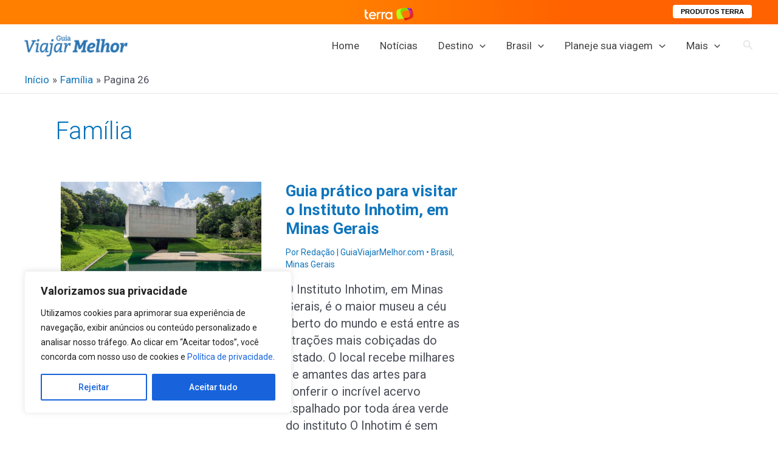

--- FILE ---
content_type: text/html; charset=utf-8
request_url: https://www.google.com/recaptcha/api2/aframe
body_size: 269
content:
<!DOCTYPE HTML><html><head><meta http-equiv="content-type" content="text/html; charset=UTF-8"></head><body><script nonce="aLk5kxMENzj-ggngLECHxQ">/** Anti-fraud and anti-abuse applications only. See google.com/recaptcha */ try{var clients={'sodar':'https://pagead2.googlesyndication.com/pagead/sodar?'};window.addEventListener("message",function(a){try{if(a.source===window.parent){var b=JSON.parse(a.data);var c=clients[b['id']];if(c){var d=document.createElement('img');d.src=c+b['params']+'&rc='+(localStorage.getItem("rc::a")?sessionStorage.getItem("rc::b"):"");window.document.body.appendChild(d);sessionStorage.setItem("rc::e",parseInt(sessionStorage.getItem("rc::e")||0)+1);localStorage.setItem("rc::h",'1769114743937');}}}catch(b){}});window.parent.postMessage("_grecaptcha_ready", "*");}catch(b){}</script></body></html>

--- FILE ---
content_type: application/javascript
request_url: https://guiaviajarmelhor.com.br/wp-content/cache/min/1/globalSTATIC/fe/zaz-app-t360-navbar-partner/_js/metrics.js?ver=1768803060
body_size: 814
content:
/*! zaz-app-t360-navbar-partner - v1.0.0 - 04/04/2024 -- 8:32pm */
!function(){function getTerraValue(v,d){return v=void 0===v||null==v?void 0===d||null==d?"":d:v}window.terra_stats_metrics=function(){};var terra_info_service=getTerraValue(window.terra_info_service,"").trim(),terra_info_classification=getTerraValue(window.terra_info_classification,"").trim(),terra_info_category=getTerraValue(window.terra_info_category,"contenido_digital").trim(),terra_info_channel=getTerraValue(window.terra_info_channel,"").trim(),terra_info_channeldetail=getTerraValue(window.terra_info_channeldetail,"").trim(),terra_info_pagetype=getTerraValue(window.terra_info_pagetype,"").trim(),terra_info_type=getTerraValue(window.terra_info_type,"").trim(),terra_info_id=getTerraValue(window.terra_info_id,"").trim(),terra_info_customgroup=getTerraValue(window.terra_info_customgroup,"").trim(),terra_info_source=getTerraValue(window.terra_info_source,"").trim(),terra_info_author=getTerraValue(window.terra_info_author,"").trim(),terra_stats_isPar=getTerraValue(window.terra_stats_isPar,0),terra_stats_idCrtfc=getTerraValue(window.terra_stats_idCrtfc,0),s=terra_info_channel.split("."),dictSend={dimension1:s[0]||"",dimension2:s[1]||"",dimension3:terra_info_channeldetail,dimension5:terra_info_channel,dimension4:terra_info_category,dimension9:"alianza",dimension12:document.referrer||void 0},s;terra_stats_idCrtfc&&(dictSend.dimension5=terra_stats_idCrtfc),window.ga=window.ga||window.__gaTracker||function(){(ga.q=ga.q||[]).push(arguments)},ga.l=+new Date,(s=document.createElement("script")).src="https://www.google-analytics.com/analytics.js",s.type="text/javascript",s.async=!0,document.getElementsByTagName("head")[0].appendChild(s),ga("create","UA-54936151-1","auto","terra"),ga("terra.send","pageview",dictSend),function(){function gtag(){dataLayer.push(arguments)}var measurementId="G-C00R671Q78",s=document.createElement("script"),CDGA4;s.src="https://www.googletagmanager.com/gtag/js?id=G-C00R671Q78",s.type="text/javascript",s.async=!0,document.getElementsByTagName("head")[0].appendChild(s),window.dataLayer=window.dataLayer||[],gtag("js",new Date),gtag("config",measurementId,{send_page_view:!1}),gtag("event","page_view",{send_to:measurementId,channel:dictSend.dimension1,channeldetail:dictSend.dimension3})}();var comscoreParam={c1:"2",c2:"3000033",options:{bypassUserConsentRequirementFor1PCookie:!0,enableFirstPartyCookie:!0}};window._comscore=window._comscore||[],window._comscore.push(comscoreParam),function(){var s=document.createElement("script"),el=document.getElementsByTagName("script")[0];s.async=!0,s.src="https://sb.scorecardresearch.com/cs/3000033/beacon.js",el.parentNode.insertBefore(s,el)}(),window._ttconversion=window._ttconversion||[],_ttconversion.push(["_event","_channel","parceiros-br"]),_ttconversion.push(["_customEvent",{stage:"view",s1:terra_info_channel,s2:terra_info_category,s3:terra_info_channeldetail,s4:"",s5:"",i1:terra_stats_idCrtfc}]),_ttconversion.push(["_track"]),function(i,d,e){var s=d.createElement(e),t=d.getElementsByTagName(e)[0];s.type="text/java"+e,s.async=!0,s.src=("https:"==d.location.protocol?"https://":"http://")+"tags.t.tailtarget.com/t3m.js?i="+i,t.parentNode.insertBefore(s,t)}("TT-10969-0/CT-411",document,"script"),window.terraSendMetrics=function(){window.ga&&window.ga("terra.send","pageview",dictSend),window.COMSCORE&&window.COMSCORE.beacon&&window.COMSCORE.beacon(comscoreParam),window._ttconversion&&(window._ttconversion.push(["_event","_channel","parceiros-br"]),window._ttconversion.push(["_customEvent",{stage:"view",s1:terra_info_channel,s2:terra_info_category,s3:terra_info_channeldetail,s4:"",s5:"",i1:terra_stats_idCrtfc}]),window._ttconversion.push(["_track"]));var elemIframe=document.getElementById("zaz-globalstorage");elemIframe&&(window.terraPageviewSent=!1,elemIframe.src=elemIframe.src)}}()